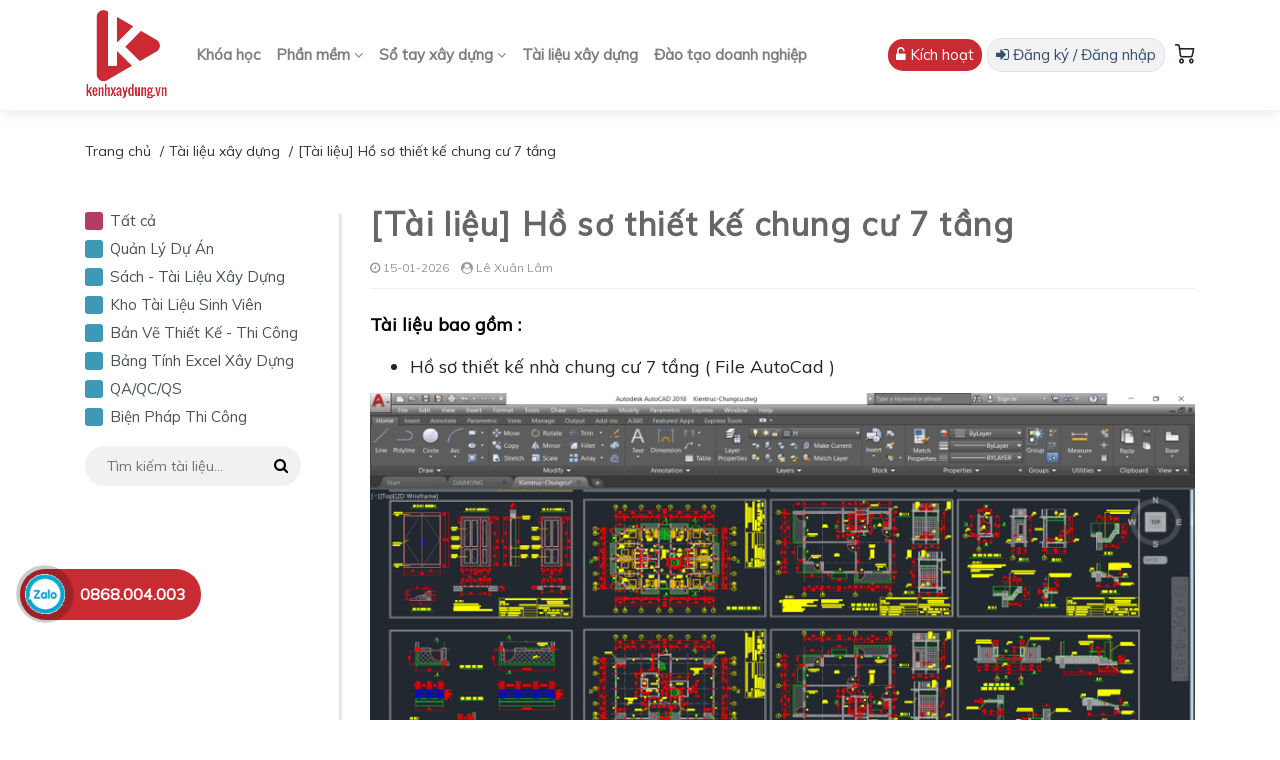

--- FILE ---
content_type: text/html; charset=UTF-8
request_url: https://kenhxaydung.vn/tai-lieu/tai-lieu-ho-so-thiet-ke-chung-cu-7-tang
body_size: 7073
content:
<!DOCTYPE html>
<!--[if IE 7]><html class="ie ie7" lang="vi"><![endif]-->
<!--[if IE 8]><html class="ie ie8" lang="vi"><![endif]-->
<!--[if IE 9]><html class="ie ie9" lang="vi"><![endif]-->
<html lang="vi">
    <head>
        <meta charset="utf-8">
        <meta http-equiv="X-UA-Compatible" content="IE=edge">
        <meta name="viewport" content="width=device-width, initial-scale=1, maximum-scale=1, minimum-scale=1, user-scalable=no" />

        <meta name="format-detection" content="telephone=no">
        <meta name="apple-mobile-web-app-capable" content="yes">
        
        <!-- CSRF Token -->
        <meta name="csrf-token" content="2nniQKYXL7NGZTbOZL1XFTlDtVOchzzTGeurKJqQ"> 

        <!-- fb:app_id -->
        <meta property="fb:app_id" content="819074065506317"/>

        <!-- Fonts-->
        <link href="https://fonts.googleapis.com/css?family=Muli" rel="stylesheet" type="text/css">
        <!-- CSS Library-->
        <link href="https://cdn.jsdelivr.net/npm/select2@4.1.0-beta.1/dist/css/select2.min.css" rel="stylesheet" />

        <style>
            body {font-family: 'Muli', sans-serif !important;}
        </style>

        <!-- <style>
            body{
                -webkit-touch-callout: none;
                -webkit-user-select: none;
                -moz-user-select: none;
                -ms-user-select: none;
                -o-user-select: none;
                user-select: none;
            }
        </style>
        <script type=”text/JavaScript”>
            function killCopy(e){
                return false
            }
            function reEnable(){
                return true
            }
            document.onselectstart = new Function ("return false");
            if (window.sidebar){
                document.onmousedown=killCopy
                document.onclick=reEnable
            }
        </script>

        <script type="text/JavaScript">
            var message="NoRightClicking";
            function defeatIE() {if (document.all) {(message);return false;}}
            function defeatNS(e) {if 
            (document.layers||(document.getElementById&&!document.all)) {
            if (e.which==2||e.which==3) {(message);return false;}}}
            if (document.layers) 
            {document.captureEvents(Event.MOUSEDOWN);document.onmousedown=defeatNS;}
            else{document.onmouseup=defeatNS;document.oncontextmenu=defeatIE;}
            document.oncontextmenu=new Function("return false")
        </script> -->

        <link rel="shortcut icon" href="https://kenhxaydung.vn/storage/logo/favicon1.png">

<title>[Tài liệu] Hồ sơ thiết kế chung cư 7 tầng</title>
<meta name="description" content="[Tài liệu] Hồ sơ thiết kế chung cư 7 tầng">
<meta name="viewport" content="width=device-width, initial-scale=1">
<meta property="og:site_name" content="Kênh Xây dựng - Khác biệt để bứt phá">
<meta property="og:description" content="[Tài liệu] Hồ sơ thiết kế chung cư 7 tầng">
<meta property="og:url" content="https://kenhxaydung.vn/tai-lieu/tai-lieu-ho-so-thiet-ke-chung-cu-7-tang">
<meta property="og:title" content="[Tài liệu] Hồ sơ thiết kế chung cư 7 tầng">
<meta property="og:type" content="article">
<meta property="og:image" content="https://kenhxaydung.vn/storage/xuan-lam/hstk-chung-cu-7-tang/1-9slide.PNG">
<meta name="twitter:title" content="[Tài liệu] Hồ sơ thiết kế chung cư 7 tầng">
<meta name="twitter:description" content="[Tài liệu] Hồ sơ thiết kế chung cư 7 tầng">

<link media="all" type="text/css" rel="stylesheet" href="https://kenhxaydung.vn/themes/kxd/plugins/bootstrap/css/bootstrap.min.css">
<link media="all" type="text/css" rel="stylesheet" href="https://kenhxaydung.vn/themes/kxd/plugins/bootstrap-datepicker/css/bootstrap-datepicker.min.css">
<link media="all" type="text/css" rel="stylesheet" href="https://kenhxaydung.vn/themes/kxd/plugins/font-awesome/css/font-awesome.min.css">
<link media="all" type="text/css" rel="stylesheet" href="https://kenhxaydung.vn/themes/kxd/fonts/feather-font/css/iconfont.css">
<link media="all" type="text/css" rel="stylesheet" href="https://kenhxaydung.vn/themes/kxd/plugins/slick/slick.css">
<link media="all" type="text/css" rel="stylesheet" href="https://kenhxaydung.vn/themes/kxd/plugins/slick/slick-theme.css">
<link media="all" type="text/css" rel="stylesheet" href="https://kenhxaydung.vn/themes/kxd/plugins/nouislider/nouislider.min.css">
<link media="all" type="text/css" rel="stylesheet" href="https://kenhxaydung.vn/themes/kxd/plugins/toastr/toastr.min.css">
<link media="all" type="text/css" rel="stylesheet" href="https://kenhxaydung.vn/themes/kxd/css/style.css?v=1.2.39">
<link media="all" type="text/css" rel="stylesheet" href="https://kenhxaydung.vn/themes/kxd/css/kxd.css?v=1.2.39">







        <!-- Global site tag (gtag.js) - Google Analytics -->
        <script async src="https://www.googletagmanager.com/gtag/js?id=UA-180707149-1"></script>
        <script>
        window.dataLayer = window.dataLayer || [];
        function gtag(){dataLayer.push(arguments);}
        gtag('js', new Date());

        gtag('config', 'UA-180707149-1');
        </script>

        <!-- Google Tag Manager -->
        <script>(function(w,d,s,l,i){w[l]=w[l]||[];w[l].push({'gtm.start':
        new Date().getTime(),event:'gtm.js'});var f=d.getElementsByTagName(s)[0],
        j=d.createElement(s),dl=l!='dataLayer'?'&l='+l:'';j.async=true;j.src=
        'https://www.googletagmanager.com/gtm.js?id='+i+dl;f.parentNode.insertBefore(j,f);
        })(window,document,'script','dataLayer','GTM-MPHB8QP');</script>
        <!-- End Google Tag Manager -->

        <!-- Facebook Pixel Code KXD -->
        <script>
        !function(f,b,e,v,n,t,s)
        {if(f.fbq)return;n=f.fbq=function(){n.callMethod?
        n.callMethod.apply(n,arguments):n.queue.push(arguments)};
        if(!f._fbq)f._fbq=n;n.push=n;n.loaded=!0;n.version='2.0';
        n.queue=[];t=b.createElement(e);t.async=!0;
        t.src=v;s=b.getElementsByTagName(e)[0];
        s.parentNode.insertBefore(t,s)}(window, document,'script',
        'https://connect.facebook.net/en_US/fbevents.js');
        fbq('init', '4115896885099641');
        fbq('track', 'PageView');
        </script>
        <noscript><img height="1" width="1" style="display:none"
        src="https://www.facebook.com/tr?id=4115896885099641&ev=PageView&noscript=1"
        /></noscript>
        <!-- End Facebook Pixel Code -->
        
        <!--GG Adsense-->
        <script async src="https://pagead2.googlesyndication.com/pagead/js/adsbygoogle.js?client=ca-pub-6882638223210791" crossorigin="anonymous"></script>
    </head>
    <body>
    <!-- Google Tag Manager (noscript) -->
    <noscript><iframe src="https://www.googletagmanager.com/ns.html?id=GTM-MPHB8QP"
    height="0" width="0" style="display:none;visibility:hidden"></iframe></noscript>
    <!-- End Google Tag Manager (noscript) -->
    
    <header class="header header--mobile">
        <nav class="navigation--mobile">
            <div class="navigation__left">
                                    <a class="page-logo" href="https://kenhxaydung.vn">
                        <img src="https://kenhxaydung.vn/storage/logo/logo1.png" alt="Kênh Xây dựng - Khác biệt để bứt phá">
                    </a>
                            </div>
            <div class="navigation__right">
                <div class="header__actions">
                    <div class="cart-btn">
                        <a class="btn-shopping-cart panel-trigger" href="#panel-cart">
                            <i class="feather icon icon-shopping-cart"></i>
                                                    </a>
                    </div>
                    <a class="panel-trigger" href="#panel-menu"><i class="feather icon icon-menu"></i></a>
                </div>
            </div>
        </nav>
    </header>

    <header class="header header--desktop">
        <div class="container">
            <div class="header__top">
                <div class="page-header__left">
                    <!-- LOGO-->
                                            <a class="page-logo" href="https://kenhxaydung.vn">
                            <img src="https://kenhxaydung.vn/storage/logo/logo1.png" alt="Kênh Xây dựng - Khác biệt để bứt phá">
                        </a>
                    
                    <!-- NAVIGATION-->
                    <div class="navigation-wrapper">
                        <nav class="navigation navigation--light navigation--fade navigation--fadeLeft">
                            <ul  class="menu sub-menu--slideLeft">
        <li class="menu-item   ">
        <a href="https://kenhxaydung.vn/danh-muc/tat-ca-khoa-hoc" target="_self" class="">
            Khóa học 
                    </a>
            </li>
        <li class="menu-item  menu-item-has-children   ">
        <a href="#" target="_self" class="">
            Phần mềm
             <span class="toggle-icon"><i class="fa fa-angle-down"></i></span>        </a>
                    <ul  class="sub-menu">
        <li class="menu-item   ">
        <a href="https://kenhxaydung.vn/san-pham/danh-muc/phan-mem-lispcad" target="_self" class="">
            Phần mềm Lispcad
                    </a>
            </li>
        <li class="menu-item   ">
        <a href="https://kenhxaydung.vn/san-pham/danh-muc/phan-mem-nganh-xay-dung" target="_self" class="">
            Phần mềm ngành xây dựng
                    </a>
            </li>
    </ul>

            </li>
        <li class="menu-item  menu-item-has-children   ">
        <a href="https://kenhxaydung.vn/so-tay-xay-dung" target="_self" class="">
            Sổ tay xây dựng
             <span class="toggle-icon"><i class="fa fa-angle-down"></i></span>        </a>
                    <ul  class="sub-menu">
        <li class="menu-item   ">
        <a href="https://kenhxaydung.vn/excel-xay-dung" target="_self" class="">
            Sổ Tay Excel Xây Dựng
                    </a>
            </li>
        <li class="menu-item   ">
        <a href="https://kenhxaydung.vn/microsoft-project-va-primavera-p6" target="_self" class="">
            Sổ Tay Microsoft Project
                    </a>
            </li>
        <li class="menu-item   ">
        <a href="https://kenhxaydung.vn/so-tay-qa-qc-cong-truong" target="_self" class="">
            Sổ Tay QA/QC Công Trường
                    </a>
            </li>
        <li class="menu-item   ">
        <a href="https://kenhxaydung.vn/so-tay-qs-cong-truong" target="_self" class="">
            Sổ Tay QS Công Trường
                    </a>
            </li>
        <li class="menu-item   ">
        <a href="https://kenhxaydung.vn/so-tay-quan-ly-chat-luong-cong-trinh" target="_self" class="">
            Sổ Tay Quản Lý Chất Lượng
                    </a>
            </li>
        <li class="menu-item   ">
        <a href="https://kenhxaydung.vn/meo-va-thu-thuat-phan-mem-may-tinh" target="_self" class="">
            Mẹo Và Thủ Thuật Máy Tính
                    </a>
            </li>
    </ul>

            </li>
        <li class="menu-item   ">
        <a href="/tai-lieu" target="_self" class="">
            Tài liệu xây dựng
                    </a>
            </li>
        <li class="menu-item   ">
        <a href="https://kenhxaydung.vn/dao-tao-doanh-nghiep" target="_self" class="">
            Đào tạo doanh nghiệp
                    </a>
            </li>
    </ul>

                        </nav>
                    </div>
                </div>
                <div class="page-header__right">
                                            <ul class="pull-left menu-member">
                                                            <li class="item-active-course"><a href="https://kenhxaydung.vn/kich-hoat" rel="nofollow"><i class="fa fa-unlock-alt"></i> Kích hoạt</a></li>
                                <li class="item-login-register"><a href="https://kenhxaydung.vn/login" rel="nofollow"><i class="fa fa-sign-in"></i> Đăng ký / Đăng nhập</a></li>
                                                    </ul>
                                                                <!-- CART-->
                    <div class="cart-btn">
                        <a class="btn-shopping-cart panel-trigger" href="#panel-cart">
                            <i class="feather icon icon-shopping-cart"></i>
                                                    </a>
                    </div>
                </div>
            </div>
        </div>
    </header>
    <div class="clearfix"></div>

    <div id="page-wrap">


 
    <div class="container">
    <ul class="breadcrumb--custom">
                                    <li><a href="https://kenhxaydung.vn">Trang chủ</a></li>
                                                <li><a href="https://kenhxaydung.vn/tai-lieu">Tài liệu xây dựng</a></li>
                                                <li class="active">[Tài liệu] Hồ sơ thiết kế chung cư 7 tầng</li>
                        </ul>
</div>

<section class="section pt-30 pb-50">
    <div class="container">
        <div class="row">
            <div class="col-md-3 col-12">
                <div class="sticky-left-wrap pr-0 mb-4">
    <div class="sticky-left">
                    <div class="nav__category_list d-md-none d-block mb-3">
                <h4 class="mb-0 alert alert-secondary">Danh mục tài liệu</h4>
            </div>
            <ul class="blog__category_list d-md-block d-none">
                <li class="">
                    <a href="https://kenhxaydung.vn/tai-lieu">
                        <div class="category_icon icon_home"></div>
                        <span>Tất cả</span>
                    </a>
                </li>
                                <li class="">
                    <a href="https://kenhxaydung.vn/tai-lieu/danh-muc/quan-ly-du-an">
                        <div class="category_icon"></div>
                        <span>Quản Lý Dự Án</span>
                    </a>
                </li>
                                <li class="">
                    <a href="https://kenhxaydung.vn/tai-lieu/danh-muc/sach-xay-dung">
                        <div class="category_icon"></div>
                        <span>Sách - Tài Liệu Xây Dựng</span>
                    </a>
                </li>
                                <li class="">
                    <a href="https://kenhxaydung.vn/tai-lieu/danh-muc/kho-tai-lieu-sinh-vien">
                        <div class="category_icon"></div>
                        <span>Kho Tài Liệu Sinh Viên</span>
                    </a>
                </li>
                                <li class="">
                    <a href="https://kenhxaydung.vn/tai-lieu/danh-muc/ban-ve-thiet-ke-va-thi-cong">
                        <div class="category_icon"></div>
                        <span>Bản Vẽ  Thiết Kế - Thi Công</span>
                    </a>
                </li>
                                <li class="">
                    <a href="https://kenhxaydung.vn/tai-lieu/danh-muc/bang-tinh-excel-xay-dung">
                        <div class="category_icon"></div>
                        <span>Bảng Tính Excel Xây Dựng</span>
                    </a>
                </li>
                                <li class="">
                    <a href="https://kenhxaydung.vn/tai-lieu/danh-muc/qa-qc-qs">
                        <div class="category_icon"></div>
                        <span>QA/QC/QS</span>
                    </a>
                </li>
                                <li class="">
                    <a href="https://kenhxaydung.vn/tai-lieu/danh-muc/bien-phap-thi-cong">
                        <div class="category_icon"></div>
                        <span>Biện Pháp Thi Công</span>
                    </a>
                </li>
                            </ul>
        
        <form class="main-search" action="https://kenhxaydung.vn/tai-lieu/search" method="GET" style="width: 85%;">
            <input class="input" type="text" maxlength="100" name="q" value="" placeholder="Tìm kiếm tài liệu...">
            <button class="btn-top" type="submit"><i class="fa fa-search"></i></button>
        </form>
        <div class="clearfix"></div>

        

        <hr class="d-md-none d-block">
    </div>
</div>
            </div>
            <div class="col-md-9 col-12">
                <article class="post post--single">
                    <header class="post__header">
                        <h1 class="post__title">[Tài liệu] Hồ sơ thiết kế chung cư 7 tầng</h1>
                        <div class="post__meta">
                            <span class="post__created-at"><i class="fa fa-clock-o"></i>15-01-2026</span>
                                                            <span class="post__author"><i class="fa fa-user-circle"></i><span>Lê Xuân Lâm</span></span>
                            
                                                    </div>
                        <div class="post__social"></div>
                    </header>
                    <div class="post__content">
                        <div class="post__content_editor_render">
                            <p><strong>T&agrave;i liệu bao gồm :&nbsp;</strong></p>

<ul>
	<li>Hồ sơ thiết kế nh&agrave; chung cư 7 tầng ( File AutoCad )</li>
</ul>

<p><img alt="" height="452" src="https://kenhxaydung.vn/storage/xuan-lam/hstk-chung-cu-7-tang/1-9slide.PNG" width="900" /></p>

<p><img alt="" height="452" src="https://kenhxaydung.vn/storage/xuan-lam/hstk-chung-cu-7-tang/2-9slide.PNG" width="900" /></p>
                        </div>
                        <div class="post__download mt-20 mb-40">
                            <hr>
                                                            <a class="pointer btn btn-document-download" target="_blank" href="https://1drv.ms/u/s!AsUaSgzd_YD3iYdR99guwkSRUfo_LA?e=ANpcPo" id="btn-document-download" data-post_id="155" data-url_update="https://kenhxaydung.vn/tai-lieu/updateCountDownload">
                                    <i class="fa fa-download" aria-hidden="true"></i>
                                    Tải về tài liệu
                                </a>
                                                        <hr>
                        </div>
                        <div class="post__social_wrap">
                            <div class="fb-like" data-href="https://kenhxaydung.vn/tai-lieu/tai-lieu-ho-so-thiet-ke-chung-cu-7-tang" data-layout="standard" data-action="like" data-show-faces="false" data-share="true"></div>
                        </div>
                    </div>
                    <br />
                    <div class="facebook-comment">
    <div class="fb-comments" data-href="https://kenhxaydung.vn/tai-lieu/tai-lieu-ho-so-thiet-ke-chung-cu-7-tang" data-numposts="5" data-width="100%"></div>
</div>
                </article>
            </div>
            
        </div>
    </div>
</section>


<footer class="page-footer">
    <!-- Top Footer Area -->
    <div class="footer-top-area pt-50 pt-50">
        <div class="container">
            <div class="row">
                <div class="col-sm-12 col-md-4 col-lg-4">
                    <div class="footer__column pb-30">
                        <div class="footer_column_header">
                            Hỗ trợ khách hàng
                        </div>
                        <div class="footer_column_content">
                            <p>CÔNG TY CỔ PHẦN ĐẦU TƯ XÂY DỰNG VÀ THƯƠNG MẠI IDC VIỆT NAM <br><br>Giấy phép kinh doanh số 0109243635 cấp ngày 26/06/2020</p>                            <p>Địa chỉ: Số 21 Tổ 3 Đường Giáp Lục, Phường Tân Mai, Quận Hoàng Mai, Thành phố Hà Nội</p>
                            <p>Hotline: 0868.004.003 - 0908.145.111</p>
                            <p><a href="mailto:Email: hotro@kenhxaydung.vn">Email: hotro@kenhxaydung.vn</a></p>
                            <p><a href="/huong-dan-dang-ky-va-dang-nhap">Hướng dẫn đăng ký và dăng nhập</a></p>
                            <p><a href="/huong-dan-doi-mat-khau">Hướng dẫn đổi mật khẩu</a></p>
                            <p><a href="/huong-dan-kich-hoat-san-pham-dich-vu">Hướng dẫn kích hoạt khóa học</a></p>
                        </div>
                        <div class="footer_column_content">
                            <ul class="social-list">
                                <li class="social-icon"><a href="https://www.facebook.com/groups/toiyeuthicongutc/" target="_blank"><i class="fa fa-facebook-square" aria-hidden="true" style="color:#0c86ee;"></i></a></li>
                                <li class="social-icon"><a href="https://www.youtube.com/channel/UCpmDm_ZqoeZGqjAKAzXWxsg" target="_blank"><i class="fa fa-youtube-square" aria-hidden="true" style="color:#f00;"></i></a></li>
                            </ul>
                        </div>
                    </div>
                    
                </div>
                <div class="col-sm-12 col-md-4 col-lg-4">
                    <div class="footer__column pb-30">
                        <div class="footer_column_header">
                            Về chúng tôi
                        </div>
                        <div class="footer_column_content footer_menu_list">
                            <ul  class="">
        <li class="menu-item   ">
        <a href="/gioi-thieu" target="_self">
            Giới thiệu
                    </a>
            </li>
        <li class="menu-item   ">
        <a href="https://kenhxaydung.vn/dang-ky-lam-giang-vien" target="_self">
            Đăng ký làm giảng viên
                    </a>
            </li>
        <li class="menu-item   ">
        <a href="https://kenhxaydung.vn/dang-ky-lam-dai-ly" target="_self">
            Đăng ký làm đại lý
                    </a>
            </li>
        <li class="menu-item   ">
        <a href="https://kenhxaydung.vn/dao-tao-doanh-nghiep" target="_self">
            Đào tạo doanh nghiệp
                    </a>
            </li>
        <li class="menu-item   ">
        <a href="/dieu-khoan-dich-vu" target="_self">
            Điều khoản dịch vụ
                    </a>
            </li>
        <li class="menu-item   ">
        <a href="/chinh-sach-bao-mat" target="_self">
            Chính sách bảo mật thông tin
                    </a>
            </li>
        <li class="menu-item   ">
        <a href="/quy-dinh-mua-huy-va-su-dung-khoa-hoc" target="_self">
            Quy định mua, hủy và sử dụng khóa học
                    </a>
            </li>
        <li class="menu-item   ">
        <a href="/quy-dinh-thanh-toan-va-hoan-tra-hoc-phi" target="_self">
            Quy định thanh toán và hoàn trả học phí
                    </a>
            </li>
    </ul>
                        </div>
                    </div>
                </div>
                <div class="col-sm-12 col-md-4 col-lg-4">
                    <div class="footer__column pb-30">
                        <div class="footer_column_header">
                            Kết nối với chúng tôi
                        </div>
                        <div class="footer_column_content">
                            <iframe src="https://www.facebook.com/plugins/page.php?href=https%3A%2F%2Fwww.facebook.com%2Fkenhxaydung%2F&tabs=timeline&width=340&height=200&small_header=true&adapt_container_width=true&hide_cover=false&show_facepile=true&appId" width="340" height="200" style="border:none;overflow:hidden" scrolling="no" frameborder="0" allowfullscreen="true" allow="autoplay; clipboard-write; encrypted-media; picture-in-picture; web-share"></iframe>
                        </div>
                    </div>
                </div>
                <!--  -->
            </div>
        </div>
    </div>
    <!-- Bottom Footer Area -->
    <div class="footer-bottom-area pt-25 pb-25">
        <div class="container">
            <div class="row">
                <div class="col-sm-12 col-md-12 col-lg-12 col-12">
                    <div class="footer__copyright">
                        © 2020 Kênh xây dựng. All right reserved. <br><br> Chúng tôi bảo lưu quyền khoá tài khoản vĩnh viễn trên mọi nền tảng với các học viên download và phát tán trái phép video bài giảng của Kênh Xây Dựng. Đồng thời, người cố tình vi phạm bản quyền có thể chịu trách nhiệm trước phát luật và bị xử phạt hành chính với mức phạt lên đến 500.000.000 VND (năm trăm triệu đồng) theo Nghị định 131/2013/NĐ-CP.
                    </div>
                </div>
            </div>
        </div>
    </div>
    
</footer>
<div class="site-mask"></div>
<div id="back2top"><i class="fa fa-angle-up"></i></div>
<div id="call-now-button">
    <div>
        <p class="call-text"><a href="tel:0868004003" title="Gọi tới số Hotline"> 0868.004.003 </a></p>
        <div id="call-support-chat" title="Hỗ trợ từ chúng tôi">
            <div class="quick-alo-ph-circle"></div>
            <div class="quick-alo-ph-circle-fill"></div>
            <div class="quick-alo-ph-btn-icon quick-alo-support-img-circle" style="background-image: url(https://kenhxaydung.vn/themes/kxd/images/supports/support_chat.gif)"></div>
        </div>
    </div>
</div>

<div id="support-group-button">
    <div>
        <a href="tel:0868004003" title="Gọi tới số Hotline">
            <div class="support-item support-call" style="background-image: url(https://kenhxaydung.vn/themes/kxd/images/supports/support_call.png)"></div>
        </a>
    </div>
    <div>
        <a href="https://zalo.me/0868004003" target="_blank" title="Nhắn tin qua Zalo">
            <div class="support-item support-zalo" style="background-image: url(https://kenhxaydung.vn/themes/kxd/images/supports/support_zalo.png)"></div>
        </a>
    </div>
    <div>
        <a href="https://m.me/kenhxaydung" target="_blank" title="Nhắn tin qua Messenger">
            <div class="support-item support-messenger" style="background-image: url(https://kenhxaydung.vn/themes/kxd/images/supports/support_messenger.png)"></div>
        </a>
    </div>
    <div>
        <div id="close-support-group" title="Đóng lại">
            <div class="support-item support-close"><i class="fa fa-times" aria-hidden="true"></i></div>
        </div>
    </div>
</div>


<aside class="panel--sidebar" id="panel-menu">
    <div class="panel__header">
        <h4>Menu</h4><span class="panel__close"></span>
    </div>
    <div class="panel__content">
                    <ul class="menu-member menu-member--mobile">
                                    <li class="item-active-course"><a href="https://kenhxaydung.vn/kich-hoat" rel="nofollow"><i class="fa fa-unlock-alt"></i> Kích hoạt</a></li>
                    <li class="item-login-register"><a href="https://kenhxaydung.vn/login" rel="nofollow"><i class="fa fa-sign-in"></i> Đăng ký / Đăng nhập</a></li>
                            </ul>
                <ul  class="menu menu--mobile">
        <li class="menu-item   ">
        <a href="https://kenhxaydung.vn/danh-muc/tat-ca-khoa-hoc" target="_self" class="">
            Khóa học 
                    </a>
            </li>
        <li class="menu-item  menu-item-has-children   ">
        <a href="#" target="_self" class="">
            Phần mềm
             <span class="toggle-icon"><i class="fa fa-angle-down"></i></span>        </a>
                    <ul  class="sub-menu">
        <li class="menu-item   ">
        <a href="https://kenhxaydung.vn/san-pham/danh-muc/phan-mem-lispcad" target="_self" class="">
            Phần mềm Lispcad
                    </a>
            </li>
        <li class="menu-item   ">
        <a href="https://kenhxaydung.vn/san-pham/danh-muc/phan-mem-nganh-xay-dung" target="_self" class="">
            Phần mềm ngành xây dựng
                    </a>
            </li>
    </ul>

            </li>
        <li class="menu-item  menu-item-has-children   ">
        <a href="https://kenhxaydung.vn/so-tay-xay-dung" target="_self" class="">
            Sổ tay xây dựng
             <span class="toggle-icon"><i class="fa fa-angle-down"></i></span>        </a>
                    <ul  class="sub-menu">
        <li class="menu-item   ">
        <a href="https://kenhxaydung.vn/excel-xay-dung" target="_self" class="">
            Sổ Tay Excel Xây Dựng
                    </a>
            </li>
        <li class="menu-item   ">
        <a href="https://kenhxaydung.vn/microsoft-project-va-primavera-p6" target="_self" class="">
            Sổ Tay Microsoft Project
                    </a>
            </li>
        <li class="menu-item   ">
        <a href="https://kenhxaydung.vn/so-tay-qa-qc-cong-truong" target="_self" class="">
            Sổ Tay QA/QC Công Trường
                    </a>
            </li>
        <li class="menu-item   ">
        <a href="https://kenhxaydung.vn/so-tay-qs-cong-truong" target="_self" class="">
            Sổ Tay QS Công Trường
                    </a>
            </li>
        <li class="menu-item   ">
        <a href="https://kenhxaydung.vn/so-tay-quan-ly-chat-luong-cong-trinh" target="_self" class="">
            Sổ Tay Quản Lý Chất Lượng
                    </a>
            </li>
        <li class="menu-item   ">
        <a href="https://kenhxaydung.vn/meo-va-thu-thuat-phan-mem-may-tinh" target="_self" class="">
            Mẹo Và Thủ Thuật Máy Tính
                    </a>
            </li>
    </ul>

            </li>
        <li class="menu-item   ">
        <a href="/tai-lieu" target="_self" class="">
            Tài liệu xây dựng
                    </a>
            </li>
        <li class="menu-item   ">
        <a href="https://kenhxaydung.vn/dao-tao-doanh-nghiep" target="_self" class="">
            Đào tạo doanh nghiệp
                    </a>
            </li>
    </ul>

    </div>
</aside>
<aside class="panel--sidebar" id="panel-cart">
        <div class="panel__header cart__header">
            <h4>Giỏ hàng</h4><span class="panel__close"></span>
        </div>
        <div class="panel__content">
           <div class="cart--mini">
    <div class="cart__items">
                    <p class="text-center">Giỏ hàng của Bạn đang trống.</p>
            </div>
    <div class="cart__footer">
        <div class="cart__summary">
            <p><strong>Tổng cộng:</strong><span><strong>0 vnđ</strong></span></p>
        </div>
            </div>
</div>

        </div>
    </aside>

<div id="remove-item-modal" class="modal" tabindex="-1" role="dialog">
    <div class="modal-dialog modal-dialog-centered" role="document">
        <div class="modal-content">
            <div class="modal-header">
                <h5 class="modal-title">Thông báo</h5>
                <button type="button" class="close" data-dismiss="modal" aria-label="Close">
                    <span aria-hidden="true">&times;</span>
                </button>
            </div>
            <div class="modal-body">
                <p>Bạn có chắc muốn xóa sản phẩm này khỏi giỏ hàng?</p>
            </div>
            <div class="modal-footer">
                <button type="button" class="btn--custom btn--outline btn--rounded btn--sm" data-dismiss="modal">Hủy</button>
                <button type="button" class="btn--custom btn--rounded confirm-remove-item-cart btn--sm">Xóa</button>
            </div>
        </div>
    </div>
</div>
</div><!--page-wrap-end-->

<!-- JS Library-->
<script src="https://kenhxaydung.vn/themes/kxd/plugins/jquery.min.js"></script>
<script src="https://kenhxaydung.vn/themes/kxd/plugins/popper.min.js"></script>
<script src="https://kenhxaydung.vn/themes/kxd/plugins/nouislider/nouislider.min.js"></script>
<script src="https://kenhxaydung.vn/themes/kxd/js/general.js?v=1.1.23"></script>
<script src="https://kenhxaydung.vn/themes/kxd/js/app.js?v=1.1.23"></script>
<script src="https://kenhxaydung.vn/themes/kxd/js/kxd.js?v=1.1.23"></script>
<script src="https://kenhxaydung.vn/themes/kxd/js/kxd2.js?v=1.1.26"></script>
<script src="https://kenhxaydung.vn/themes/kxd/plugins/bootstrap/js/bootstrap.min.js"></script>
<script src="https://kenhxaydung.vn/themes/kxd/plugins/bootstrap-datepicker/js/bootstrap-datepicker.min.js"></script>
<script src="https://kenhxaydung.vn/themes/kxd/plugins/sweetalert/sweetalert.min.js"></script>
<script src="https://kenhxaydung.vn/themes/kxd/plugins/toastr/toastr.min.js"></script>
<script src="https://kenhxaydung.vn/themes/kxd/plugins/slick/slick.min.js"></script>





<script src="https://cdn.jsdelivr.net/npm/select2@4.1.0-beta.1/dist/js/select2.min.js"></script>




<div id="fb-root"></div>
<script async defer crossorigin="anonymous" src="https://connect.facebook.net/vi_VN/sdk.js#xfbml=1&version=v12.0&appId=819074065506317&autoLogAppEvents=1" nonce="OhmCRY1V"></script>

</body>
</html>





--- FILE ---
content_type: text/html; charset=utf-8
request_url: https://www.google.com/recaptcha/api2/aframe
body_size: 250
content:
<!DOCTYPE HTML><html><head><meta http-equiv="content-type" content="text/html; charset=UTF-8"></head><body><script nonce="MjhclXkTSXdji6MXmtpZxw">/** Anti-fraud and anti-abuse applications only. See google.com/recaptcha */ try{var clients={'sodar':'https://pagead2.googlesyndication.com/pagead/sodar?'};window.addEventListener("message",function(a){try{if(a.source===window.parent){var b=JSON.parse(a.data);var c=clients[b['id']];if(c){var d=document.createElement('img');d.src=c+b['params']+'&rc='+(localStorage.getItem("rc::a")?sessionStorage.getItem("rc::b"):"");window.document.body.appendChild(d);sessionStorage.setItem("rc::e",parseInt(sessionStorage.getItem("rc::e")||0)+1);localStorage.setItem("rc::h",'1768494743055');}}}catch(b){}});window.parent.postMessage("_grecaptcha_ready", "*");}catch(b){}</script></body></html>

--- FILE ---
content_type: application/javascript
request_url: https://kenhxaydung.vn/themes/kxd/js/general.js?v=1.1.23
body_size: 1094
content:
!function(e){var t={};function n(o){if(t[o])return t[o].exports;var i=t[o]={i:o,l:!1,exports:{}};return e[o].call(i.exports,i,i.exports,n),i.l=!0,i.exports}n.m=e,n.c=t,n.d=function(e,t,o){n.o(e,t)||Object.defineProperty(e,t,{enumerable:!0,get:o})},n.r=function(e){"undefined"!=typeof Symbol&&Symbol.toStringTag&&Object.defineProperty(e,Symbol.toStringTag,{value:"Module"}),Object.defineProperty(e,"__esModule",{value:!0})},n.t=function(e,t){if(1&t&&(e=n(e)),8&t)return e;if(4&t&&"object"==typeof e&&e&&e.__esModule)return e;var o=Object.create(null);if(n.r(o),Object.defineProperty(o,"default",{enumerable:!0,value:e}),2&t&&"string"!=typeof e)for(var i in e)n.d(o,i,function(t){return e[t]}.bind(null,i));return o},n.n=function(e){var t=e&&e.__esModule?function(){return e.default}:function(){return e};return n.d(t,"a",t),t},n.o=function(e,t){return Object.prototype.hasOwnProperty.call(e,t)},n.p="/",n(n.s=35)}({110:function(e,t){},112:function(e,t){},35:function(e,t,n){n(36),n(110),e.exports=n(112)},36:function(e,t){!function(e){"use strict";e(document).ready((function(){var t,n;e("[data-background]").each((function(){if(e(this).attr("data-background")){var t=e(this).attr("data-background");e(this).css({background:"url("+t+")"})}})),e(".bg-parallax").each((function(){u.any()?e(this).css("background-attachment","scroll"):e(this).parallax("50%",.2)})),t=0,n=e("#back2top"),e(window).scroll((function(){var o=e(window).scrollTop();o>t&&o>500?n.addClass("active"):n.removeClass("active"),t=o})),n.on("click",(function(){e("html, body").animate({scrollTop:"0px"},800)})),$(".panel-trigger").on("click",(function(e){e.preventDefault();var t=$(this).attr("href");$(t).addClass("active"),$(t).siblings(".panel--sidebar").removeClass("active"),$(".site-mask").addClass("active"),$("body").css("overflow","hidden")})),$(".panel--sidebar .panel__close").on("click",(function(e){e.preventDefault(),$(this).closest(".panel--sidebar").removeClass("active"),$(".site-mask").removeClass("active"),$("body").css("overflow","auto")})),$(".panel-trigger").on("click",(function(e){$(".menu-item-has-children ul").hide()})),e(".menu--mobile").find(".menu-item-has-children"),e("body").on("click",".menu--mobile .menu-item-has-children a .toggle-icon",(function(t){t.preventDefault(),console.log(!0);var n=e(this).closest("li").children(".sub-menu");e(this).closest("li").toggleClass("menu-item--active"),e(this).closest("li").siblings().removeClass("menu-item--active"),n.toggleClass("sub-menu--active"),e(this).closest("li").siblings().children(".sub-menu").removeClass("sub-menu--active")})),$('[data-toggle="tooltip"]').tooltip(),setInterval((function(){var e=new Date,t=7-e.getDay()-1;1==(t+"").length&&(t="0"+t);var n=24-e.getHours();1==(n+"").length&&(n="0"+n);var o=60-e.getMinutes();1==(o+"").length&&(o="0"+o);var i=60-e.getSeconds();1==(i+"").length&&(i="0"+i),$(".day-countdown").find(".days").text(t),$(".day-countdown").find(".hours").text(n),$(".day-countdown").find(".minutes").text(o),$(".day-countdown").find(".seconds").text(i)}),1e3)})),e(window).on("load",(function(){})),e(window).on("load resize",(function(){})),e(window).on("resize",(function(){})),e(window).on("scroll",(function(){}))}(jQuery)}});

--- FILE ---
content_type: application/javascript
request_url: https://kenhxaydung.vn/themes/kxd/js/kxd.js?v=1.1.23
body_size: 2084
content:
!function(e){var t={};function o(n){if(t[n])return t[n].exports;var i=t[n]={i:n,l:!1,exports:{}};return e[n].call(i.exports,i,i.exports,o),i.l=!0,i.exports}o.m=e,o.c=t,o.d=function(e,t,n){o.o(e,t)||Object.defineProperty(e,t,{enumerable:!0,get:n})},o.r=function(e){"undefined"!=typeof Symbol&&Symbol.toStringTag&&Object.defineProperty(e,Symbol.toStringTag,{value:"Module"}),Object.defineProperty(e,"__esModule",{value:!0})},o.t=function(e,t){if(1&t&&(e=o(e)),8&t)return e;if(4&t&&"object"==typeof e&&e&&e.__esModule)return e;var n=Object.create(null);if(o.r(n),Object.defineProperty(n,"default",{enumerable:!0,value:e}),2&t&&"string"!=typeof e)for(var i in e)o.d(n,i,function(t){return e[t]}.bind(null,i));return n},o.n=function(e){var t=e&&e.__esModule?function(){return e.default}:function(){return e};return o.d(t,"a",t),t},o.o=function(e,t){return Object.prototype.hasOwnProperty.call(e,t)},o.p="/",o(o.s=105)}({105:function(e,t,o){e.exports=o(109)},109:function(e,t,o){"use strict";function n(e,t){for(var o=0;o<t.length;o++){var n=t[o];n.enumerable=n.enumerable||!1,n.configurable=!0,"value"in n&&(n.writable=!0),Object.defineProperty(e,n.key,n)}}o.r(t);var i=function(){function e(){!function(e,t){if(!(e instanceof t))throw new TypeError("Cannot call a class as a function")}(this,e)}var t,o,i;return t=e,i=[{key:"showNotice",value:function(e,t,o){toastr.clear(),toastr.options={closeButton:!0,positionClass:"toast-bottom-right",onclick:null,showDuration:1e3,hideDuration:1e3,timeOut:1e4,extendedTimeOut:1e3,showEasing:"swing",hideEasing:"linear",showMethod:"fadeIn",hideMethod:"fadeOut"},toastr[e](t,o)}},{key:"showError",value:function(e){this.showNotice("error",e,"Error!")}},{key:"showSuccess",value:function(e){this.showNotice("success",e,"Success!")}}],(o=null)&&n(t.prototype,o),i&&n(t,i),e}();function r(e,t,o){return t in e?Object.defineProperty(e,t,{value:o,enumerable:!0,configurable:!0,writable:!0}):e[t]=o,e}var c=function(){window.noticeMessages&&window.noticeMessages.forEach((function(e){i.showNotice(e.type,e.message,e.title)}))},a=function(){var e;$(".show_slides_by_slick_1col").slick({slidesToShow:1,slidesToScroll:1,autoplay:!0,autoplaySpeed:3e3,adaptiveHeight:!0,prevArrow:!1,nextArrow:!1}),$(".show_slides_by_slick_1col_custom").slick({slidesToShow:1,slidesToScroll:1,autoplay:!0,autoplaySpeed:5e3,adaptiveHeight:!0,prevArrow:'<a href="#"><i class="fa fa-angle-left"></i></a>',nextArrow:'<a href="#"><i class="fa fa-angle-right"></i></a>'}),$(".show_slides_by_slick_4col").slick({slidesToShow:4,slidesToScroll:1,autoplay:!0,autoplaySpeed:3e3,prevArrow:!1,nextArrow:!1,dots:!0,responsive:[{breakpoint:767,settings:{slidesToShow:1,slidesToScroll:1,autoplay:!0,dots:!0,prevArrow:!1,nextArrow:!1}}]}),$(".show_slides_by_slick_variable").slick((r(e={dots:!0,infinite:!0,speed:300,slidesToShow:1,centerMode:!0,variableWidth:!0,prevArrow:!1,nextArrow:!1,lazyLoad:"progressive"},"slidesToShow",3),r(e,"responsive",[{breakpoint:767,settings:{slidesToShow:1,slidesToScroll:1,variableWidth:!0,dots:!0,prevArrow:!1,nextArrow:!1}}]),e))},l=function(){$("#sidebarCollapse").click((function(){$("#learnLessonBar").toggleClass("active")})),$("#sidebarCollapseMenu").click((function(){$("#learnLessonBar").toggleClass("active")}))},s=function(){$("#call-support-chat").click((function(){$("#support-group-button").css("display","block"),$("#call-now-button").css("display","none")})),$("#close-support-group").click((function(){$("#call-now-button").css("display","block"),$("#support-group-button").css("display","none")}))},u=function(){$(".showVideoModal").on("hidden.bs.modal",(function(e){$(e.target).find("iframe").each((function(e,t){$(t).attr("src",$(t).attr("src"))}))}))},d=function(){$(".call-select2").select2({placeholder:function(){$(this).data("placeholder")}})},p=function(){function e(e,t){$.ajax({url:e,type:"GET",success:function(e){if(e.error)console.log(e.message);else{$("#district > option").remove();var o=document.getElementById("district"),n=document.createDocumentFragment(),i=document.createElement("option");n.appendChild(i),e.forEach((function(e,t){var o=document.createElement("option");o.innerHTML=e.district_name,o.value=e.district_code,n.appendChild(o)})),o.appendChild(n),t&&$("#district option[value="+t+"]").attr("selected",!0)}},error:function(e){console.log(e)}})}function t(e,t){$.ajax({url:e,type:"GET",success:function(e){if(e.error)console.log(e.message);else{$("#ward > option").remove();var o=document.getElementById("ward"),n=document.createDocumentFragment(),i=document.createElement("option");n.appendChild(i),e.forEach((function(e,t){var o=document.createElement("option");o.innerHTML=e.ward_name,o.value=e.ward_code,n.appendChild(o)})),o.appendChild(n),t&&$("#ward option[value="+t+"]").attr("selected",!0)}},error:function(e){console.log(e)}})}$("#province").on("change",(function(){e("/getDistrictByProvince/"+$("#province").val(),"")})),$("#district").on("change",(function(){t("/getWardByDistrict/"+$("#district").val(),"")}));var o=$("#province").val();if(o){var n="/getDistrictByProvince/"+o,i=document.getElementById("district").getAttribute("data-districtForEdit");e(n,i),t("/getWardByDistrict/"+i,document.getElementById("ward").getAttribute("data-wardForEdit"))}},f=function(){$("#loading-to-submit").click((function(){var e=document.getElementById("fullName"),t=document.getElementById("email"),o=document.getElementById("phone"),n=document.getElementById("province"),i=document.getElementById("district"),r=document.getElementById("ward"),c=document.getElementById("address");e.checkValidity()&&t.checkValidity()&&o.checkValidity()&&n.checkValidity()&&i.checkValidity()&&r.checkValidity()&&c.checkValidity()&&(document.getElementById("loader_mask").style.display="block")}))},g=function(){$("#btn-coupon").click((function(){var e=document.getElementById("input-coupon").value||null,t=$("#input-coupon").data("url");e?(t+="?ref="+e,window.location.href=t):swal("Xin lỗi","Bạn chưa nhập mã giảm giá, Xin thử lại","error")}))},m=function(){$(document).on("click",".nav__category_list",(function(e){e.preventDefault(),e.stopPropagation(),$(".blog__category_list").toggleClass("d-none")}))};$(document).ready((function(){c(),a(),s(),u(),d(),p(),l(),f(),g(),m()}))}});